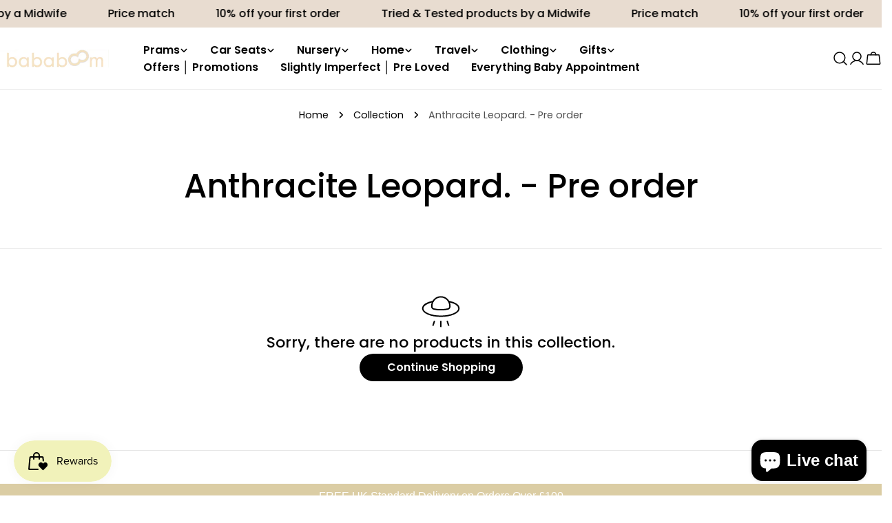

--- FILE ---
content_type: text/css
request_url: https://www.bababoom-boutique.co.uk/cdn/shop/t/15/assets/section-collection-hero.css?v=76955548987660905411722413419
body_size: -322
content:
.collection-hero .empty-space{min-height:var(--spacing-height-mobile)}@media (min-width: 768px){.collection-hero .empty-space{min-height:var(--spacing-height)}}.collection-hero .hero__media{min-height:100%}.collection-hero__text{--padding-x: 8rem}@media (max-width: 1023.98px){.collection-hero__text{--padding-x: 4rem}}@media (max-width: 767.98px){.collection-hero__text{--padding-x: 2.4rem}}.collection-hero__description{margin-top:1.2rem;max-width:clamp(0rem,75rem,90%)}.text-center .collection-hero__description{margin-left:auto;margin-right:auto}.text-right .collection-hero__description{margin-left:auto}.collection-hero:not(.color-inherit) .collection-hero__text{padding-left:var(--padding-x);padding-right:var(--padding-x)}@media (min-width: 768px){.collection-hero--image-left .collection-hero__text{padding-left:var(--padding-x)}}@media (min-width: 768px){.collection-hero--image-right .collection-hero__text{padding-right:var(--padding-x)}}
/*# sourceMappingURL=/cdn/shop/t/15/assets/section-collection-hero.css.map?v=76955548987660905411722413419 */
